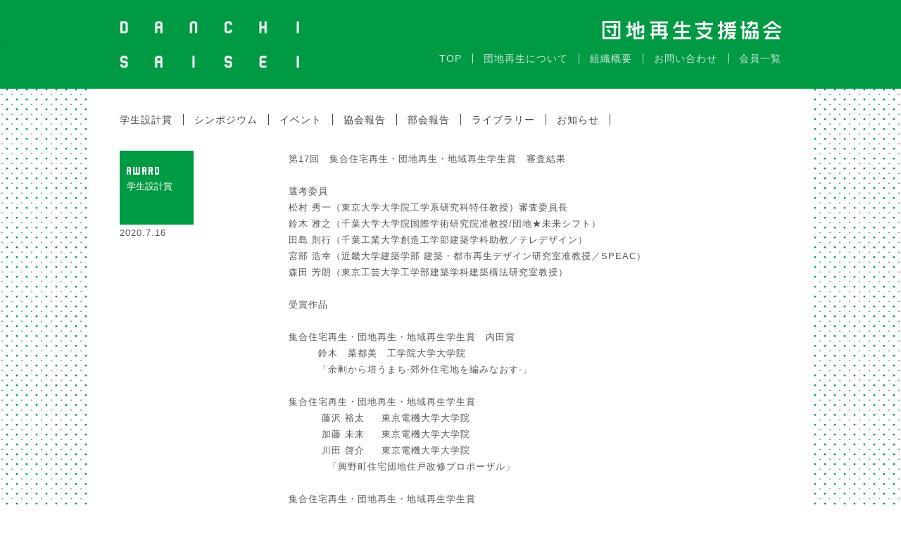

--- FILE ---
content_type: text/html; charset=UTF-8
request_url: https://danchisaisei.org/index.html?target=89&page=about&category=library
body_size: 13168
content:
<!DOCTYPE html>
<html lang='ja'>
<head>
<!-- Google tag (gtag.js) -->
<script async src="https://www.googletagmanager.com/gtag/js?id=G-VN8E5SSQBM"></script>
<script>
	window.dataLayer = window.dataLayer || [];
	function gtag(){dataLayer.push(arguments);}
	gtag('js', new Date());

	gtag('config', 'G-VN8E5SSQBM');
</script>
<title>団地再生支援協会</title>
<meta charset="utf-8" />
<meta name="viewport" content="width=device-width, initial-scale=1.0" />

<link rel='stylesheet' type='text/css' href='res/design/CRFoundation/css/OutlineV001.css?1769597679' />
<link rel='stylesheet' type='text/css' href='res/design/CRFoundation/css/jQuery/jquery-ui.min.css?1769597679' />
<link rel='stylesheet' type='text/css' href='res/design/CRFoundation/css/LayerV001/common.css?1769597679' />
<link rel='stylesheet' type='text/css' href='res/design/Index/css/sub_menu/common.css?1769597679' />
<link rel='stylesheet' type='text/css' href='res/design/Index/css/common/common.css?1769597679' />
<link rel='stylesheet' type='text/css' href='res/design/Index/css/index.detail/common.css?1769597679' />
<link rel='stylesheet' type='text/css' href='res/design/Index/css/index.detail/only_screen_and_(max-width_=_700px).css?1769597679' media="only screen and (max-width : 700px)" />
<link rel='stylesheet' type='text/css' href='res/design/Index/css/article/common.css?1769597679' />
<link rel='stylesheet' type='text/css' href='res/design/common/css/common/common.css?1769597679' />
<link rel='stylesheet' type='text/css' href='res/design/common/css/common/only_screen_and_(max-width_=_1024px).css?1769597679' media="only screen and (max-width : 1024px)" />
<link rel='stylesheet' type='text/css' href='res/design/common/css/common/only_screen_and_(max-width_=_740px).css?1769597679' media="only screen and (max-width : 740px)" />
<link rel='stylesheet' type='text/css' href='res/design/common/css/common/only_screen_and_(max-width_=_500px).css?1769597679' media="only screen and (max-width : 500px)" />
<script type="text/javascript">
ZIG = {
	get: {
		'target': '89',
		'page': 'article.detail',
		'category': 'library',
		'Filter': 'detail'
	},
	service: {
		'Index': 'index.html',
		'Manager': 'manager.html',
		'Api': 'api.html'
	},
	session: {
		'name': 'fudangi', //セッション名を設定
		'id': '1at4emnof1mhdn91ah7gmqso33' //セッションIDを設定
	},
	img: function(dir, image){
		return '<img src="res/file/@dir@/@image@" />'.replace('@dir@', dir).replace('@image@', image);
	},
	path: function(dir, file){
		return 'res/file/@dir@/@image@'.replace('@dir@', dir).replace('@image@', file);
	},
	file: function(service, path){
		return ZIG.service[service].replace(/\/[\w\d]*\.[\w\d]+$/, '/') + path;
	},
	GPSArrayToDecimal: function(number){
		if(!number) return false;
		return number[0].numerator + number[1].numerator / (60 * number[1].denominator) + number[2].numerator / (3600 * number[2].denominator);
	}
}
ZIG.layer = function(){
	return [$('#Header'),$('#Nav'),$('#Contents'),$('#Footer'),$('#Popup')];
}
ZIG.googleApiKey = 'AIzaSyD0MwhYqIb3LrWD-F4pHP4v3HFJo7bRPP8';
</script>
<script type='text/javascript' src='res/design/CRFoundation/js/OutlineV001.js?1769597679' ></script>
<script type='text/javascript' src='res/design/CRFoundation/js/jQuery/jquery.min.js?1769597679' ></script>
<script type='text/javascript' src='res/design/CRFoundation/js/jQuery/jquery-ui.min.js?1769597679' ></script>
<script type='text/javascript' src='res/design/CRFoundation/js/jQuery/jquery.ui.touch-punch.min.js?1769597679' ></script>
<script type='text/javascript' src='res/design/CRFoundation/js/hashid/hashids.min.js?1769597679' ></script>
<script type='text/javascript' src='res/design/Index/js/sub_menu.js?1769597679' ></script>
<script type='text/javascript' src='res/design/Index/js/index.tag.js?1769597679' ></script>
<script type='text/javascript' src='res/design/Index/js/menu.js?1769597679' ></script>
<script type='text/javascript' src='res/design/common/js/common.js?1769597679' ></script>
<script type='text/javascript' src='res/design/common/js/headerSet.js?1769597679' ></script>
</head>
<body>
<div id='Outline'>

<header id='Header' class='Layer'>



<!--div class='head_area'>
<a class='logo' href='/index.html'><div></div></a>
</div-->
<div class="inner clearfix">
	<h1 class="Logo"><a href="./"><img src="res/file/image/head_logo_en.png" alt="danchi saisei"></a></h1>
	<div class="header_r">
		<a href="/index.html?target=89&category=library"><img src="res/file/image/head_logo_ja.png" alt="団地再生支援協会"></a>
		<ul class="gnav pc clearfix">
			<li><a href="/index.html">TOP</a></li>
			<li><a href="/index.html?page=about">団地再生について</a></li>
			<li><a href="/index.html?page=organization">組織概要</a></li>
			<li><a href="/index.html?page=contact">お問い合わせ</a></li>
			<li><a href="/index.html?target=120">会員一覧</a></li>
			
		</ul>
		<div class="menu sp"><a href="#">MENU</a></div>
	</div>
</div>
<div class="sp_nav">
	<a href="#" class="close_btn"><img src="res/file/image/close_btn.png"></a>
	<ul>
		<li><a href="/index.html">TOP</a></li>
		<li><a href="/index.html?page=about">団地再生について</a></li>
		<li><a href="/index.html?page=organization">組織概要</a></li>
		<li><a href="/index.html?target=89&page=contact&category=library">お問い合わせ</a></li>
		<li><a href="/index.html?target=120">会員一覧</a></li>
		
		<li class='label'>学生設計賞</li>
		<li class='sub'><a href='?page=category&category=award'>学生設計賞</a></li>
		<li class='label'>シンポジウム</li>
		<li class='sub'><a href='?page=category&category=symposium'>シンポジウム</a></li>
		<li class='sub'><a href='?page=category&category=course'>テクニカル講座</a></li>
		<li class='label'>イベント</li>
		<li class='sub'><a href='?page=category&category=tour'>見学会</a></li>
		<li class='sub'><a href='?page=category&category=festival'>団地まつり</a></li>
		<li class='sub'><a href='?page=category&category=meetup'>団地オフ会</a></li>
		<li class='label'>協会報告</li>
		<li class='sub'><a href='?page=category&category=bizreport'>協会事業報告書</a></li>
		<li class='sub'><a href='?page=category&category=committee'>運営委員会</a></li>
		<li class='sub'><a href='?page=category&category=subsidized'>補助事業</a></li>
		<li class='label'>部会報告</li>
		<li class='sub'><a href='?page=category&category=project'>プロジェクト部会</a></li>
		<li class='sub'><a href='?page=category&category=jyoshikai'>団地女子会</a></li>
		<li class='sub'><a href='?page=category&category=renovation'>更新による再生</a></li>
		<li class='sub'><a href='?page=category&category=technology'>技術普及部会</a></li>
		<li class='label'>ライブラリー</li>
		<li class='sub'><a href='?page=category&category=library'>団地再生 書籍</a></li>
		<li class='sub'><a href='?page=category&category=document'>団地再生 資料</a></li>
		<li><a href='?page=category&category=info'>お知らせ</a></li>
	</ul>
</div><!-- sp_nav -->
</header>

<nav id='Nav' class='Layer'>


</nav>

<div id='Contents' class='Layer'>
<div class="inner clearfix" id="contents">
	<div class="sub_menu clearfix">
	<ul class='main'>
		<li><a name='award'>学生設計賞</a></li>
		<li><a name='symposium'>シンポジウム</a></li>
		<li><a name='event'>イベント</a></li>
		<li><a name='association'>協会報告</a></li>
		<li><a name='section'>部会報告</a></li>
		<li><a name='library'>ライブラリー</a></li>
		<li><a name='info'>お知らせ</a></li>
	</ul>
	<ul class='sub' name='award'>
		<li><a name='AWARD' href='?page=category&category=award'>学生設計賞</a></li>
	</ul>
	<ul class='sub' name='symposium'>
		<li><a name='SYMPOSIUM' href='?page=category&category=symposium'>シンポジウム</a></li>
		<li><a name='COURSE' href='?page=category&category=course'>テクニカル講座</a></li>
	</ul>
	<ul class='sub' name='event'>
		<li><a name='TOUR' href='?page=category&category=tour'>見学会</a></li>
		<li><a name='FESTIVAL' href='?page=category&category=festival'>団地まつり</a></li>
		<li><a name='MEETUP' href='?page=category&category=meetup'>団地オフ会</a></li>
	</ul>
	<ul class='sub' name='association'>
		<li><a name='BIZREPORT' href='?page=category&category=bizreport'>協会事業報告書</a></li>
		<li><a name='COMMITTEE' href='?page=category&category=committee'>運営委員会</a></li>
		<li><a name='SUBSIDIZED' href='?page=category&category=subsidized'>補助事業</a></li>
	</ul>
	<ul class='sub' name='section'>
		<li><a name='PROJECT' href='?page=category&category=project'>プロジェクト部会</a></li>
		<li><a name='JYOSHIKAI' href='?page=category&category=jyoshikai'>団地女子会</a></li>
		<li><a name='RENOVATION' href='?page=category&category=renovation'>更新による再生</a></li>
		<li><a name='TECHNOLOGY' href='?page=category&category=technology'>技術普及部会</a></li>
	</ul>
	<ul class='sub' name='library'>
		<li><a name='LIBRARY' href='?page=category&category=library'>団地再生 書籍</a></li>
		<li><a name='DOCUMENT' href='?page=category&category=document'>団地再生 資料</a></li>
	</ul>
	<ul class='sub' name='info'>
		<li><a name='INFO' href='?page=category&category=info'>お知らせ</a></li>
	</ul>
</div>
	<div class="content_sec  border_btm clearfix">
		<div class="sec_L sec_LM">
			<div class="green_box">
				<div class="en">AWARD</div>
				<div class="ja">学生設計賞</div>
			</div>
			<p class="date">2020.7.16</p>
		</div>
		<div class="sec_R">
			<!--h3 class="content_tit">集合住宅再生・団地再生・地域再生学生賞　審査結果</h3-->
			<p class="content_txt"><p target='we'>第17回　集合住宅再生・団地再生・地域再生学生賞　審査結果<br />
<br />
選考委員　<br />
松村 秀一（東京大学大学院工学系研究科特任教授）審査委員長<br />
鈴木 雅之（千葉大学大学院国際学術研究院准教授/団地★未来シフト）<br />
田島 則行（千葉工業大学創造工学部建築学科助教／テレデザイン）<br />
宮部 浩幸（近畿大学建築学部 建築・都市再生デザイン研究室准教授／SPEAC）<br />
森田 芳朗（東京工芸大学工学部建築学科建築構法研究室教授）<br />
<br />
受賞作品<br />
<br />
集合住宅再生・団地再生・地域再生学生賞　内田賞<br />
　　　鈴木　菜都美　工学院大学大学院<br />
　　　「余剰から培うまち-郊外住宅地を編みなおす-」<br />
 <br />
集合住宅再生・団地再生・地域再生学生賞<br />
　　　  藤沢 裕太     　 東京電機大学大学院<br />
   　　　  加藤 未来    　  東京電機大学大学院<br />
     　　 　川田 啓介   　   東京電機大学大学院<br />
　　　　「興野町住宅団地住戸改修プロポーザル」<br />
 <br />
集合住宅再生・団地再生・地域再生学生賞<br />
　　　　河野　麻由　　椙山女学園大学<br />
　　　　「re ; re　〜窯業における廃材のマテリアル化と木造倉庫の再生〜」<br />
 <br />
集合住宅再生・団地再生・地域再生学生賞　奨励賞<br />
　　　　尾﨑　雄太　　東京大学<br />
　　　　「Old New Town まちのまびきかた」<br />
 <br />
集合住宅再生・団地再生・地域再生学生賞　奨励賞                                                 <br />
　　　　中野　沙紀　工学院大学大学院  <br />
　　　 　木元　勇武　工学院大学大学院<br />
　　　 　星    佳佑　 　工学院大学大学院<br />
　　　 　草野　壱成　工学院大学<br />
　   　　　 「郊外住宅地でのDIYによる空地リノベーションの実践<br />
    　　　　  〜グリーンインフラ技術を活用した地域再生〜」<br />
</p>
</p>
		</div>
	</div>
	<div class="content_sec"></div>
</div>
<div class='page'>

</div>
</div>

<footer id='Footer' class='Layer'>
<div class="inner clearfix">
	<div class="ft_l">
		<ul class="ft_nav clearfix">
			<li><a href="/index.html?page=about">団地再生について</a></li>
			<li><a href="/index.html?page=organization">組織概要</a></li>
			<li><a href="/index.html?page=contact">お問い合わせ</a></li>
			<li><a class='login' href="/index.html?page=account">コンテンツ管理</a></li>
		</ul>
	<p class="ft_privacy"><a href="/index.html?page=privacy">プライバシーポリシー</a></p>
	<p class="ft_cpytxt">Copyright(C)ー般社団法人 団地再生支援協会</p>
	</div><!--ft_l-->
	<div class="ft_logo pc">
		<a href="/index.html?target=89&category=library"><img src="res/file/image/foot_logo_en.png" alt="danchi saisei"></a>
	</div>
</div><!--inner-->
</footer>

<div id='Popup' class='Layer'>
<div class='popup'></div>
<div class='dialog'>
<p class='message'></p>
<form method='post' >
<div class='inputs'></div>
<input type='submit' value='　実　行　' /><input type='reset' value='キャンセル' />
</form>
</div>
</div>

</div>
</body>
</html>

--- FILE ---
content_type: text/css
request_url: https://danchisaisei.org/res/design/Index/css/sub_menu/common.css?1769597679
body_size: 876
content:
@charset "utf-8";
/* CSS Document */
#Contents .inner .sub_menu {
	margin-right: 20px;
}

#Contents .inner .sub_menu ul.main li {
	float: left;
	margin: 36px 0;
}
#Contents .inner .sub_menu ul.main li:first-child {
    margin-left: -15px;
}
#Contents .inner .sub_menu ul.main li a {
	display: block;
	border-right: 1px solid #464646 ;
	padding: 0 15px;
	line-height: 1.2;
	font-size: 14px;
  color: #464646;
}

#Contents .inner .sub_menu ul.sub {
	display: none;
}

#Outline .sub_menu.container ul.sub {
	display: none;
	position: absolute;
	top: 0; left: 0;
	margin-top: 5px;
	border: 1px solid #ccc;
	background-color: rgba(255, 255, 255, 0.8);
	z-index: 100;
}
#Outline .sub_menu.container ul.sub li {
	float: none;
	margin: 0;
	padding: 0;
	text-align: center;
}
#Outline .sub_menu.container ul.sub li a {
	margin: 0;
	border: none;
	padding: 7px 15px;
	color: #009944;
}


--- FILE ---
content_type: text/css
request_url: https://danchisaisei.org/res/design/Index/css/common/common.css?1769597679
body_size: 808
content:
#Contents .page {
	position: relative;
	margin: 0 auto;
	padding: 0 10px;
	width: 100%;
	max-width: 700px;
	box-sizing: border-box;
}

#Contents .book {
	position: absolute;
	width: 40px;
	height: 40px;
	background-image: url(../../../../file/image/bookmark.png);
	background-position: 0 0;
	background-size: 40px;
	cursor: pointer;
}
#Contents .book a {
	display: block;
	width: inherit;
	height: inherit;
}

#Contents .paging {
	margin: 10px 0;
	text-align: center;
	font-size: 0;
}
#Contents .paging > * {
	display: inline-block;
	margin: 0 2px;
	padding: 5px 8px;
	background-color: #FFF;
	font-size: 1rem;
}
#Contents .paging span {
	color: #BBB;
}
#Contents .paging a {
	color: #888;
}
#Contents .paging .current {
	color: #FFAE00;
}

#Contents .page.error p {
	margin: 50px 0 0;
	text-align: center;
}

--- FILE ---
content_type: text/css
request_url: https://danchisaisei.org/res/design/Index/css/index.detail/common.css?1769597679
body_size: 3385
content:
#Contents .index.detail,
#Contents .contents.detail {
	position: relative;
	margin: 0 0 10px;
	width: 100%;
}
#Contents .index.detail header {
	width: 100%;
	height: 50px;
	line-height: 50px;
	font-size: 16px;
}
#Contents .index.detail header .avatar {
	float: left;
	margin: 11px 5px;
	border: 1px solid #999;
	border-radius: 14px;
	width: 26px;
	height: 26px;
	font-size: 0;
	line-height: 26px;
	background-size: cover;
	text-align: center;
	overflow: hidden;
}
#Contents .index.detail header .avatar:first-letter {
	font-size: 20px;
}
#Contents .index.detail .tool {
	margin: 0 0 5px;
	border-top: 1px dotted #CCC;
	padding: 0 5px;
	width: 100%;
	font-size: 0.7rem;
	line-height: 30px;
	color: #999;
	overflow: hidden;
	box-sizing: border-box;
}
#Contents .index.detail .tool .item {
}
#Contents .index.detail .tool .item:after {
	content: '・';
	margin: 0 10px;
}
#Contents .index.detail .tool .menu {
	color: #666;
	cursor: pointer;
}

#Contents .index.detail .tool .date {
	float: right;
	margin-right: 40px;
}
#Contents .index.detail div.headline {
	padding: 10px 5px 30px;
	width: 100%;
	font-size: 1rem;
	overflow: hidden;
	text-overflow: ellipsis;
	box-sizing: border-box;
}
#Contents .index.detail .book {
	top: 50px; right: 0;
}

#Contents .index.detail div.image {
	width: 100%;
}
#Contents .index.detail div.image a {
	display: block;
	width: 100%;
	background-position: 50% 50%;
	background-size: cover;
	overflow: hidden;
}
#Contents .index.detail div.image a:after {
	content: '';
	display: block;
	margin-top: 100%;
	width: 0;
	height: 0;
}

#Contents .contents.detail h1 {
	margin: 0 0 20px;
	padding: 0 5px;
	font-size: 1.3em;
	font-weight: bold;
}
#Contents .contents.detail h2 {
	margin: 0 0 15px;
	padding: 0 5px;
	font-size: 1.2em;
	font-weight: bold;
}
#Contents .contents.detail h3 {
	margin: 0 0 10px;
	padding: 0 5px;
	font-size: 1.1em;
	font-weight: bold;
}
#Contents .contents.detail h4 {
	margin: 0 0 5px;
	padding: 0 5px;
	font-size: 1.0em;
	font-weight: bold;
}
#Contents .contents.detail h5 {
	margin: 0 0 5px;
	padding: 0 5px;
	font-size: 1.0em;
}
#Contents .contents.detail p {
	margin: 0 0 10px;
	padding: 0 5px;
	font-size: 1.0em;
}
#Contents .contents.detail .space {
	margin: 0;
	padding: 0;
	width: 100%;
}

#Contents .contents.detail .image {
	padding: 5px;
	width: 100%;
	box-sizing: border-box;
}
#Contents .contents.detail .image img {
	width: 100%;
}

#Contents .contents.detail dl {
	margin: 0 0 10px;
	padding: 0 5px;
	font-size: 1.0em;
}
#Contents .contents.detail dl dt {
	float: left;
	width: 90px;
	color: #666;
}
#Contents .contents.detail dl dt:after {
	content: ':';
	float: right;
}
#Contents .contents.detail dl dd {
	margin: 0 0 0 100px;
	width: calc(100% - 100px);
	color: #666;
}


/* article */
.sec_R dl{
	clear: both;
	overflow: hidden;
	margin: 0 0 10px 0;
}
.sec_R dt{
	float: left;
	width: 100px;
}
.sec_R dd{
	float: right;
	width: calc(100% - 120px);
}
.sec_R .pdf{
	margin: 0 0 30px 0;
}
.sec_R .pdf .img{
	margin: 0 10px 0 0;
	float: left;
}
.sec_R .pdf a{
	color: #009944;
	font-size: 14px;
}

#Contents .content_sec .sec_R h1{
	font-size: 24px;
	font-weight: bold;
	display: inline-block;
}
#Contents .content_sec .sec_R h2{
	font-size: 18px;
	font-weight: bold;
}
#Contents .content_sec .sec_R h3{
	font-size:16px;
	font-weight: bold;
}
#Contents .content_sec .sec_R h4{
	font-size: 14px;
	font-weight: bold;
}


--- FILE ---
content_type: text/css
request_url: https://danchisaisei.org/res/design/Index/css/article/common.css?1769597679
body_size: 227
content:
@charset "utf-8";
/* CSS Document */

#Contents.Layer{
	width: 1024px;
	background-color: #fff;
	margin: 0 auto !important;
	/*padding: 40px 0 0 0;*/
}
.sub_menu ul{
	min-height: 20px;
}
.green_box .ja span{
	display: block;
}


--- FILE ---
content_type: text/css
request_url: https://danchisaisei.org/res/design/common/css/common/only_screen_and_(max-width_=_1024px).css?1769597679
body_size: 3989
content:
@charset "utf-8";
/* CSS Document */

#Contents{
	padding-top: 80px;
}
#Contents.Layer{
	width: 100%;
}
#Contents .indexes .inner{
	width: 100%;
	padding: 30px 0 0 20px;
}
#Contents .indexes[id] .inner{
	padding-right: 20px !important;
}
img{
	max-width: 100%;
}
.pc{
	display: none !important;
}
.sp{
	display: block !important;
}
#Contents .inner {
    padding-bottom: 0px;
    padding-top:50px;
    max-width: 740px;
}
/*----------header-----------------*/
#Header{
	height:80px;
	min-width: 100% !important;
	padding: 0 !important;
	position: fixed;
	z-index: 999;
}
#Header .inner{
	padding: 15px 20px 0;
	width: 100%;
}
#Header .inner .Logo img{
	vertical-align: middle;
	max-height: 45px;
	width: auto;
}
.sub_menu{
	display: none;
}
.Logo{
	width: 45%;
	max-width: 400px;
	text-align: left;
}
#Header .inner .header_r{
	width: 45%;
}
.header_r img{
	width: auto !important;
	max-height: 20px;
}
.menu a{
	color: #fff;
}

#Header .headBar_member{
	height: 20px;
	line-height: 20px;
	margin: 0px 0 20px 0;
	position: fixed;
	z-index: 1000;
}
#Header .headBar_member+.inner{
	padding-top: 30px;
}

/*----------sp_nav-----------------*/
.sp_nav {
	position: absolute;
  width: 100%;
  padding: 20px 20px  40px 20px;
  z-index: 99;
  background: #fff;
  opacity: .95;
  top: 80px;
	overflow-y: auto;
}
.sp_nav::-webkit-scrollbar {
	display: none;
}
.sp_nav ul {
}
.sp_nav ul li {
	border-top: 1px solid #464646;
	background: #f1f1f2;
	text-indent: 15px;
}
.sp_nav ul li:first-child {
	border: none;
}
.sp_nav ul li.label {
	padding: 4px 0;
	color: #999;
	font-weight: bold;
	font-size: 0.9em;
}
.sp_nav ul li.sub {
	margin-left: 10px;
	border-top-style: dotted;
	text-indent: 5px;
}
.sp_nav ul li a{
	display: block;
	width: 100%;
	padding: 10px 0;
	color: #464646;
}
.close_btn{
	position: absolute;
	top: 20px;
	right: 30px;
}


/*green_box*/
.green_box {
	width: 230px;
	height: 60px;
	padding: 8px 0px 0px 8px;
	line-height: 1.6em;
}

/*----------Footer-----------------*/
#Footer .inner{
	width: 100% !important;
	padding: 0 20px;
}
#Footer .ft_l {
    float: none;
    text-align: center;
}
#Footer .ft_l  ul{
	text-align: left;
}
#Footer .ft_nav li {
    display: inline-block;
    margin: 5px 0 5px 0;
    padding: 0 6px;
    letter-spacing: 0;
}
#Footer .ft_privacy {
    padding: 4px 0 12px 0;
}

/*margin*/
.spmgB0{ margin-bottom: 0 !important; }
.spmgB30{ margin-bottom: 30px !important; }

.sec_L {
   width: 100%;
   float: none;
}

.sec_R {
   width: 100%;
   float: none;
}


.list{
	width: 100%;
}
.list li{
	width: 100% !important;
	margin: 0 0 30px 0 !important;
}
.list li .img {
    width: calc(100vmin) !important;
	height: calc(70vmin - 60px) !important;
}
.list li .item{
	padding: 20px 0;
}
.list li .item span {
    display: inline;
}
.img_over{

}
#Contents .top_sec .contents_box .img_over img{
	width: 100%;
	height: 100%;
}

/*----------top-----------------*/
#Contents .indexes{
	width: 740px;
}
#Contents .top_sec .contents_box_l{
	width: 460px;
}
#Contents .top_sec .sub_list{
	margin-right: 0;
}
#Contents .top_sec .contents_box_l_sp{
	display: none !important;
}



/*----------Contents-----------------*/
.sec_LM{
	padding: 30px 0;
}
.date{
	float: right;
    position: relative;
    bottom: 60px;
}
.content_tit {
    font-size: 20px;
}



/*about*/
.about_sec {
	padding-top: 24px;
}
.about_left {
	display: none;
	float: none;
	width: 100%;
}
.rental_txt {
	padding: 0px 0px 30px;
	border-bottom:1px solid #464646;
}
.about_sec .tit_sp {
	border-bottom: 0px;
	font-size: 16px;
	margin: 0 0 8px 0;
}
.about_sec{
	border-bottom: 1px solid #464646;
}
.about_sec:last-child{
	border: none;
}
.about_right {
	float: none;
	width: 100%;
}
.about_right img {
	width: 100%;
	margin: 0 auto 25px;
}
.img_left {
	float: none;
	width: 100%;
}
.txt_right {
	float: none;
	width: 100%;
}

/* article */
.page .menu a{
	color: #009944;
}
.green_box .ja span{
	display: inline;
}
.sec_R dt{
	float: none;
	width: 100%;
}
.sec_R dd{
	float: none;
	width: 100%;
}


--- FILE ---
content_type: text/css
request_url: https://danchisaisei.org/res/design/common/css/common/only_screen_and_(max-width_=_740px).css?1769597679
body_size: 319
content:
@charset "utf-8";
/* CSS Document */
#Contents .indexes{
	width: 500px;
}
#Contents .inner {
    max-width: 500px;
}
.contents_box_l.sp.contents_box_l_1024{
	display: none !important;
}
#Contents .top_sec .contents_box_l_sp{
	display: block !important;
	width: 220px;
	height: 220px;
}
#Contents .top_sec .sub_list{

}


--- FILE ---
content_type: text/css
request_url: https://danchisaisei.org/res/design/common/css/common/only_screen_and_(max-width_=_500px).css?1769597679
body_size: 1827
content:
@charset "utf-8";
/* CSS Document */
#Header{
	height:65px;
}
#Header .inner .Logo img{
	max-height: 35px;
}
.sp_nav{
	top:65px;
}
#Contents{
	padding-top:65px;
	width: 100% !important;
}
#Contents .inner{
	width: 100% !important;
}
#Contents .indexes{
	width: 90%;
	margin: 0 auto;
}
#Contents .top_sec .box{
	display: block;
	float: none;
	width: calc(100% - 20px);
	height: auto;
	border-bottom: 1px solid #464646;
}
#Contents .top_sec .contents_box{
	display: block;
	float: none;
	width: 100%;
	height: auto;
}
#Contents .top_sec .contents_box .img_wrap{
	width: 100%;
	height: auto;
	margin: 0;
}
#Contents .top_sec .contents_box .img_wrap .img{
	width: 100%;
	height: auto;
}
#Contents .top_sec .contents_box .img_wrap .img{
	width: 100%;
	aspect-ratio: 11 / 7;
	object-fit: cover;
}
#Contents .top_sec .contents_box .img_wrap .img_over{
	height: auto;
}
#Contents .top_sec .contents_box .item{
	margin-bottom: 22px;
	padding: 5px 10px;
}
#Contents .top_sec .sub_list{
	float: none;
	width: 100%;
	height: 100%;
	margin: 0 20px 30px 0;
	border-bottom: none;
}
#Contents .top_sec .sub_list li{
	/*width: calc(50% - 10px);*/
	height:auto;
	margin: 0 20px 20px 0;
	position: relative;
}
#Contents .top_sec .sub_list li:before {
    content:"";
    display: block;
    /*padding-top: 100%;*/
}
#Contents .top_sec .sub_list li:nth-child(even){
	margin: 0;
}
#Contents .top_sec .sub_list li a{
	position: absolute;
    top: 10px;
    left: 15px;
    bottom: 0;
    right: 0;
}
#Contents .top_sec .sub_list li a .en{
	font-size: 20px;
}
#Contents .top_sec .sub_list li a .ja{
	font-size: 14px;
}
#Contents .top_sec .contents_box_l_sp{
	width: 100%;
	height: auto;
	text-align: center;
}

.green_box {
	width: 50%;
}

#Contents .top_sec .sub_list a{
	width: calc((100% / 2) - 10px);
}

.sec_L .date{
	float: none;
	bottom: 0;
}


--- FILE ---
content_type: application/javascript
request_url: https://danchisaisei.org/res/design/common/js/common.js?1769597679
body_size: 4176
content:
function htmlEntities(str){
    return String(str).replace(/&/g, '&amp;').replace(/</g, '&lt;').replace(/>/g, '&gt;').replace(/"/g, '&quot;');
}

function toBr(str){
	return String(str).replace(/\n/g, '<br />');
}

$(function(){
	var $html = $('html');
	var $body = $('body');
	var $Outline = $('#Outline');
	var $Header = $('#Header');
	var $Nav = $('#Nav');
	var $MainNav = $('.main', $Nav);
	var $SubNav = $('.sub', $Nav);
	var $Menu = $('#Menu');
	var $Contents = $('#Contents');
	var $Footer = $('#Footer');
	
	var ua = navigator.userAgent;
	if(ua.indexOf('iPhone') > 0 || ua.indexOf('Android') > 0){
		$('.tel').css({display: 'inline-block'});
	}
	
	$(window).on({
		resize: function(){
			$Outline.css('min-height', $html.height());
//			if(parseInt($Menu.css('top')) < 60) $Menu.css('right', 10 + ($html.width() - $Outline.width()) / 2);
//			$Nav.css('left', ($html.width() - $Outline.width()) / 2);
		}
	});
	
	$(window).trigger('resize');
	
	var openMainNav = function($target){
		var $NC = $().add($Menu).add($Contents).add($Footer);
		var cl = $target.attr('nav');
		var $currentMainNav = $MainNav.filter('.'+ cl);
		$currentMainNav.height(0).css('display', 'block');
		$Nav.addClass(cl);
		var h = 0;
		$currentMainNav.find('a').each(function(){
			h += $(this).outerHeight(true);
		});
		if(window.innerHeight < h || window.innerWidth < h){
			$body.scrollTop(0);
			$Nav.addClass('relative');
			$NC.animate({opacity: 0}, function(){
				$NC.css({display: 'none'});
				$currentMainNav.animate({height: h}, 100, function(){$target.addClass('open');});
			});
		}else{
			$currentMainNav.animate({height: h}, 100, function(){$target.addClass('open');});
		}
	};
	var closeMainNav = function(callback){
		var $NC = $().add($Menu).add($Contents).add($Footer);
		var $target = $('.switch.open', $Header);
		var cl = $target.attr('nav');
		$MainNav.each(function(){
			var $this = $(this);
			var $current = $('a.on', $this);
			if($current.length > 0){					
				$('.sub.'+ $('a.on li', $this).html(), $Nav).animate({height: 0}, 100, function(){
					$(this).css('display', 'none');
					$current.removeClass('on');
					closeMainNav(callback);
				});
			}else{
				if($Nav.hasClass('relative')){
					$body.scrollTop(0);
					$this.animate({height: 0}, 100, function(){
						$Nav.removeClass('relative '+ cl);
						$this.css('display', 'none');
						$target.removeClass('open');
						$NC.css({display: 'block'});
						$NC.animate({opacity: 1}, function(){});
					});
				}else{
					$this.animate({height: 0}, 100, function(){
						$Nav.removeClass(cl);
						$this.css('display', 'none');
						$target.removeClass('open');
						if($MainNav.height() == 0 && typeof callback == 'function') callback();
					});
				}
			}
		});
	};
	
	$('.switch', $Header).on({
		click: function(){
			var $this = $(this);
			if($this.hasClass('open')){
				closeMainNav();
			}else{
				closeMainNav(function(){
					openMainNav($this);
				});
				/*
				$currentMainNav.height(0).css('display', 'block');
				var h = 0;
				$currentMainNav.find('a').each(function(){
					h += $(this).outerHeight(true);
				});
				if(window.innerHeight < h || window.innerWidth < h){
					$body.scrollTop(0);
					$Nav.addClass('relative');
					$NC.animate({opacity: 0}, function(){
						$NC.css({display: 'none'});
						$currentMainNav.animate({height: h}, 100, function(){$this.addClass('open');});
					});
				}else{
					$currentMainNav.animate({height: h}, 100, function(){$this.addClass('open');});
				}
				*/
			}
			return false;
		}
	});
		
	$MainNav.on('click', 'a', function(){
		var $this = $(this);
		var $current = $('a.on', $MainNav);
		$('.sub.'+ $('a.on li', $MainNav).html(), $Nav).animate({height: 0}, 100, function(){
			$(this).css('display', 'none');
			$current.removeClass('on');
		});
		var $sub = $('.sub.'+ $('li', $this).html(), $Nav);
		if($sub.length > 0){
			if(!$this.hasClass('on')){
				$sub.height(0).css({display: 'block', marginTop: - $MainNav.height()});
				var h = 0;
				$sub.find('a').each(function(){
					h += $(this).outerHeight(true);
				});
				$sub.animate({height: h}, 100, function(){$this.addClass('on');});
			}
		}
	});
});

--- FILE ---
content_type: application/javascript
request_url: https://danchisaisei.org/res/design/Index/js/sub_menu.js?1769597679
body_size: 1409
content:
$(function(){
	var $window = $(Window);
	var $sub_menu = $('.sub_menu');
	var $main = $sub_menu.find('.main');
	var $sub = $sub_menu.find('.sub').detach();
	var $container = $("<div class='sub_menu container'></div>");
	$('#Outline').append($container);

	var current = null;
	var $current = null;
	$window.on({
		mousemove: function(eo){
			var $target = $(eo.target);
			if($target.closest('.sub_menu').length > 0){
				if($target.closest('.main').length > 0){
					if($target.prop('tagName') == 'A' && current != $target.attr('name')){
						current = $target.attr('name');
						$current = $target;
						upsub($target);
					}
				}else if($target.closest('.sub').length > 0){
					if(current == $target.closest('.sub').attr('name')){
						$current = $target;
						console.log(current);
					}
				}
			}else{
				current = null;
				$current = null;
				downsub();
			}
		}
	})

	function upsub($trigger){
		if(current == null) return;
		$sub.detach();

		var ofst = $trigger.offset();
		var pos = $trigger.position();
		var width = $trigger.outerWidth();
		var height = $trigger.outerHeight();
		var $target = $sub.filter('[name='+ current +']');

		$container.append($target);
		var w = $target.outerWidth();
		console.log(ofst);
		$target.css({
			display: 'block',
			top: ofst.top + height +'px',
			left: (width - w) / 2 + ofst.left +'px'
		});
	}

	function downsub(){
		$sub.detach();
	}

});


--- FILE ---
content_type: application/javascript
request_url: https://danchisaisei.org/res/design/Index/js/index.tag.js?1769597679
body_size: 717
content:
$(function(){
	var $indexes = $('.index');
	var $tags = $indexes.find('.tag');
	
	var url = location.origin + location.pathname;
	
	// parse tags
	$tags.each(function(){
		var $this = $(this);
		var tags = (!$this.attr('tag'))? [] : $this.attr('tag').split(/\s*[・\.]\s*/);
		for(var i = 0; i < tags.length; i++){
			var tag = tags[i];
			switch(tag){
				case 'グルテンフリー':
					$this.append("<span class='glutenfree' name='"+ tag +"'></span>");
					break;
				default:
					$this.append("<span name='"+ tag +"'>"+ tag +"</span>");
					break;
			}
		}
	});
	$tags.on({
		click: function(eo){
			var $t = $(eo.target);
			var u = url +'?tag='+ $t.attr('name');
			location.href = u;
		}
	}, 'span');
});

--- FILE ---
content_type: application/javascript
request_url: https://danchisaisei.org/res/design/Index/js/menu.js?1769597679
body_size: 1524
content:
$(function() {
	$(".sp_nav").hide();
	/*
	$(".menu").click(function() {
		$(".sp_nav").slideDown("slow");
		$("#Contents").css('display', 'none');
		$("#Footer").css('display','none');
	});
	$(".close_btn").click(function() {
		$(".sp_nav").slideUp("slow");
		$("#Contents").css('display', 'block');
		$("#Footer").css('display', 'block');
	});
	*/
	var $sp_nav = $(".sp_nav");
	var interval = null;
	$(".menu").click(function() {
		if(interval != null){
			clearInterval(interval);
			interval = null;
		}
		if($sp_nav.css('display') == 'block'){
			$(".close_btn").trigger('click');
		}else{
			var H = $(window).innerHeight() - $('#Header').outerHeight() - 60;
			$sp_nav.css({
				display:'block',
				height: 0
			});
			var h = $sp_nav.find("ul").outerHeight();
			if(h > H) h = H;
			interval = setInterval(function(){
				var v = $sp_nav.height() + 200;
				if(v > h){
					v = h;
					clearInterval(interval);
					interval = null;
					$("#Contents").fadeOut();
					$("#Footer").fadeOut();
				}
				$sp_nav.height(v);
			}, 50);
		}
	});

	$(".close_btn").click(function() {
		$("#Contents").fadeIn();
		$("#Footer").fadeIn();
		if(interval != null){
			clearInterval(interval);
			interval = null;
		}
		interval = setInterval(function(){
			var v = $sp_nav.height() - 200;
			if(v < 0){
				v = 0;
				clearInterval(interval);
				interval = null;
				$sp_nav.css({
					display:'none'
				});
			}
			$sp_nav.height(v);
		}, 50);
	});


});


--- FILE ---
content_type: application/javascript
request_url: https://danchisaisei.org/res/design/common/js/headerSet.js?1769597679
body_size: 306
content:
$(function(){
	headerSetup();
	$(window).on('resize', headerSetup);
});

function headerSetup(){
	var client_h = $('#Header').height();
	var logo_h = $('.Logo').height();
	console.log(client_h, logo_h);

	var padding = Math.floor((client_h - logo_h)/2);

	$('#Header .inner').css('padding-top',padding);
}
